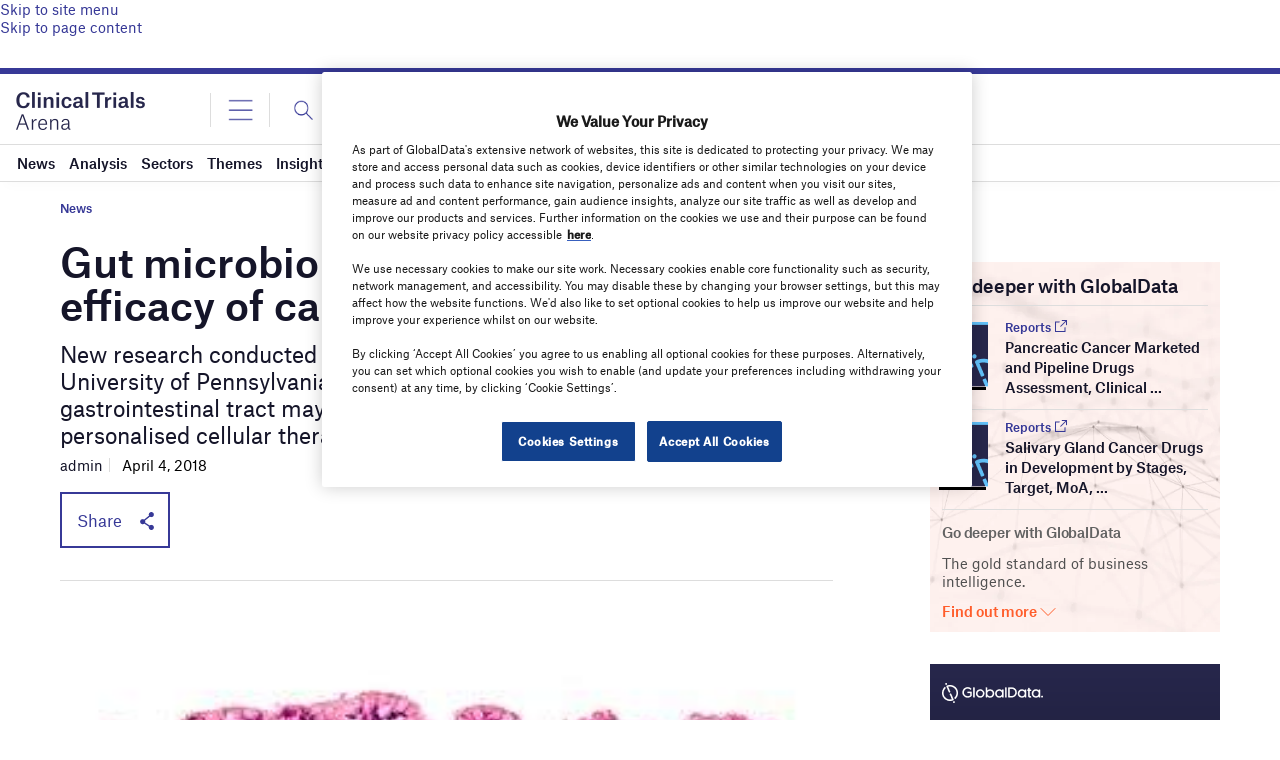

--- FILE ---
content_type: text/html; charset=utf-8
request_url: https://www.google.com/recaptcha/api2/anchor?ar=1&k=6LcqBjQUAAAAAOm0OoVcGhdeuwRaYeG44rfzGqtv&co=aHR0cHM6Ly93d3cuY2xpbmljYWx0cmlhbHNhcmVuYS5jb206NDQz&hl=en&v=N67nZn4AqZkNcbeMu4prBgzg&size=normal&anchor-ms=20000&execute-ms=30000&cb=zaa55rvkfena
body_size: 49569
content:
<!DOCTYPE HTML><html dir="ltr" lang="en"><head><meta http-equiv="Content-Type" content="text/html; charset=UTF-8">
<meta http-equiv="X-UA-Compatible" content="IE=edge">
<title>reCAPTCHA</title>
<style type="text/css">
/* cyrillic-ext */
@font-face {
  font-family: 'Roboto';
  font-style: normal;
  font-weight: 400;
  font-stretch: 100%;
  src: url(//fonts.gstatic.com/s/roboto/v48/KFO7CnqEu92Fr1ME7kSn66aGLdTylUAMa3GUBHMdazTgWw.woff2) format('woff2');
  unicode-range: U+0460-052F, U+1C80-1C8A, U+20B4, U+2DE0-2DFF, U+A640-A69F, U+FE2E-FE2F;
}
/* cyrillic */
@font-face {
  font-family: 'Roboto';
  font-style: normal;
  font-weight: 400;
  font-stretch: 100%;
  src: url(//fonts.gstatic.com/s/roboto/v48/KFO7CnqEu92Fr1ME7kSn66aGLdTylUAMa3iUBHMdazTgWw.woff2) format('woff2');
  unicode-range: U+0301, U+0400-045F, U+0490-0491, U+04B0-04B1, U+2116;
}
/* greek-ext */
@font-face {
  font-family: 'Roboto';
  font-style: normal;
  font-weight: 400;
  font-stretch: 100%;
  src: url(//fonts.gstatic.com/s/roboto/v48/KFO7CnqEu92Fr1ME7kSn66aGLdTylUAMa3CUBHMdazTgWw.woff2) format('woff2');
  unicode-range: U+1F00-1FFF;
}
/* greek */
@font-face {
  font-family: 'Roboto';
  font-style: normal;
  font-weight: 400;
  font-stretch: 100%;
  src: url(//fonts.gstatic.com/s/roboto/v48/KFO7CnqEu92Fr1ME7kSn66aGLdTylUAMa3-UBHMdazTgWw.woff2) format('woff2');
  unicode-range: U+0370-0377, U+037A-037F, U+0384-038A, U+038C, U+038E-03A1, U+03A3-03FF;
}
/* math */
@font-face {
  font-family: 'Roboto';
  font-style: normal;
  font-weight: 400;
  font-stretch: 100%;
  src: url(//fonts.gstatic.com/s/roboto/v48/KFO7CnqEu92Fr1ME7kSn66aGLdTylUAMawCUBHMdazTgWw.woff2) format('woff2');
  unicode-range: U+0302-0303, U+0305, U+0307-0308, U+0310, U+0312, U+0315, U+031A, U+0326-0327, U+032C, U+032F-0330, U+0332-0333, U+0338, U+033A, U+0346, U+034D, U+0391-03A1, U+03A3-03A9, U+03B1-03C9, U+03D1, U+03D5-03D6, U+03F0-03F1, U+03F4-03F5, U+2016-2017, U+2034-2038, U+203C, U+2040, U+2043, U+2047, U+2050, U+2057, U+205F, U+2070-2071, U+2074-208E, U+2090-209C, U+20D0-20DC, U+20E1, U+20E5-20EF, U+2100-2112, U+2114-2115, U+2117-2121, U+2123-214F, U+2190, U+2192, U+2194-21AE, U+21B0-21E5, U+21F1-21F2, U+21F4-2211, U+2213-2214, U+2216-22FF, U+2308-230B, U+2310, U+2319, U+231C-2321, U+2336-237A, U+237C, U+2395, U+239B-23B7, U+23D0, U+23DC-23E1, U+2474-2475, U+25AF, U+25B3, U+25B7, U+25BD, U+25C1, U+25CA, U+25CC, U+25FB, U+266D-266F, U+27C0-27FF, U+2900-2AFF, U+2B0E-2B11, U+2B30-2B4C, U+2BFE, U+3030, U+FF5B, U+FF5D, U+1D400-1D7FF, U+1EE00-1EEFF;
}
/* symbols */
@font-face {
  font-family: 'Roboto';
  font-style: normal;
  font-weight: 400;
  font-stretch: 100%;
  src: url(//fonts.gstatic.com/s/roboto/v48/KFO7CnqEu92Fr1ME7kSn66aGLdTylUAMaxKUBHMdazTgWw.woff2) format('woff2');
  unicode-range: U+0001-000C, U+000E-001F, U+007F-009F, U+20DD-20E0, U+20E2-20E4, U+2150-218F, U+2190, U+2192, U+2194-2199, U+21AF, U+21E6-21F0, U+21F3, U+2218-2219, U+2299, U+22C4-22C6, U+2300-243F, U+2440-244A, U+2460-24FF, U+25A0-27BF, U+2800-28FF, U+2921-2922, U+2981, U+29BF, U+29EB, U+2B00-2BFF, U+4DC0-4DFF, U+FFF9-FFFB, U+10140-1018E, U+10190-1019C, U+101A0, U+101D0-101FD, U+102E0-102FB, U+10E60-10E7E, U+1D2C0-1D2D3, U+1D2E0-1D37F, U+1F000-1F0FF, U+1F100-1F1AD, U+1F1E6-1F1FF, U+1F30D-1F30F, U+1F315, U+1F31C, U+1F31E, U+1F320-1F32C, U+1F336, U+1F378, U+1F37D, U+1F382, U+1F393-1F39F, U+1F3A7-1F3A8, U+1F3AC-1F3AF, U+1F3C2, U+1F3C4-1F3C6, U+1F3CA-1F3CE, U+1F3D4-1F3E0, U+1F3ED, U+1F3F1-1F3F3, U+1F3F5-1F3F7, U+1F408, U+1F415, U+1F41F, U+1F426, U+1F43F, U+1F441-1F442, U+1F444, U+1F446-1F449, U+1F44C-1F44E, U+1F453, U+1F46A, U+1F47D, U+1F4A3, U+1F4B0, U+1F4B3, U+1F4B9, U+1F4BB, U+1F4BF, U+1F4C8-1F4CB, U+1F4D6, U+1F4DA, U+1F4DF, U+1F4E3-1F4E6, U+1F4EA-1F4ED, U+1F4F7, U+1F4F9-1F4FB, U+1F4FD-1F4FE, U+1F503, U+1F507-1F50B, U+1F50D, U+1F512-1F513, U+1F53E-1F54A, U+1F54F-1F5FA, U+1F610, U+1F650-1F67F, U+1F687, U+1F68D, U+1F691, U+1F694, U+1F698, U+1F6AD, U+1F6B2, U+1F6B9-1F6BA, U+1F6BC, U+1F6C6-1F6CF, U+1F6D3-1F6D7, U+1F6E0-1F6EA, U+1F6F0-1F6F3, U+1F6F7-1F6FC, U+1F700-1F7FF, U+1F800-1F80B, U+1F810-1F847, U+1F850-1F859, U+1F860-1F887, U+1F890-1F8AD, U+1F8B0-1F8BB, U+1F8C0-1F8C1, U+1F900-1F90B, U+1F93B, U+1F946, U+1F984, U+1F996, U+1F9E9, U+1FA00-1FA6F, U+1FA70-1FA7C, U+1FA80-1FA89, U+1FA8F-1FAC6, U+1FACE-1FADC, U+1FADF-1FAE9, U+1FAF0-1FAF8, U+1FB00-1FBFF;
}
/* vietnamese */
@font-face {
  font-family: 'Roboto';
  font-style: normal;
  font-weight: 400;
  font-stretch: 100%;
  src: url(//fonts.gstatic.com/s/roboto/v48/KFO7CnqEu92Fr1ME7kSn66aGLdTylUAMa3OUBHMdazTgWw.woff2) format('woff2');
  unicode-range: U+0102-0103, U+0110-0111, U+0128-0129, U+0168-0169, U+01A0-01A1, U+01AF-01B0, U+0300-0301, U+0303-0304, U+0308-0309, U+0323, U+0329, U+1EA0-1EF9, U+20AB;
}
/* latin-ext */
@font-face {
  font-family: 'Roboto';
  font-style: normal;
  font-weight: 400;
  font-stretch: 100%;
  src: url(//fonts.gstatic.com/s/roboto/v48/KFO7CnqEu92Fr1ME7kSn66aGLdTylUAMa3KUBHMdazTgWw.woff2) format('woff2');
  unicode-range: U+0100-02BA, U+02BD-02C5, U+02C7-02CC, U+02CE-02D7, U+02DD-02FF, U+0304, U+0308, U+0329, U+1D00-1DBF, U+1E00-1E9F, U+1EF2-1EFF, U+2020, U+20A0-20AB, U+20AD-20C0, U+2113, U+2C60-2C7F, U+A720-A7FF;
}
/* latin */
@font-face {
  font-family: 'Roboto';
  font-style: normal;
  font-weight: 400;
  font-stretch: 100%;
  src: url(//fonts.gstatic.com/s/roboto/v48/KFO7CnqEu92Fr1ME7kSn66aGLdTylUAMa3yUBHMdazQ.woff2) format('woff2');
  unicode-range: U+0000-00FF, U+0131, U+0152-0153, U+02BB-02BC, U+02C6, U+02DA, U+02DC, U+0304, U+0308, U+0329, U+2000-206F, U+20AC, U+2122, U+2191, U+2193, U+2212, U+2215, U+FEFF, U+FFFD;
}
/* cyrillic-ext */
@font-face {
  font-family: 'Roboto';
  font-style: normal;
  font-weight: 500;
  font-stretch: 100%;
  src: url(//fonts.gstatic.com/s/roboto/v48/KFO7CnqEu92Fr1ME7kSn66aGLdTylUAMa3GUBHMdazTgWw.woff2) format('woff2');
  unicode-range: U+0460-052F, U+1C80-1C8A, U+20B4, U+2DE0-2DFF, U+A640-A69F, U+FE2E-FE2F;
}
/* cyrillic */
@font-face {
  font-family: 'Roboto';
  font-style: normal;
  font-weight: 500;
  font-stretch: 100%;
  src: url(//fonts.gstatic.com/s/roboto/v48/KFO7CnqEu92Fr1ME7kSn66aGLdTylUAMa3iUBHMdazTgWw.woff2) format('woff2');
  unicode-range: U+0301, U+0400-045F, U+0490-0491, U+04B0-04B1, U+2116;
}
/* greek-ext */
@font-face {
  font-family: 'Roboto';
  font-style: normal;
  font-weight: 500;
  font-stretch: 100%;
  src: url(//fonts.gstatic.com/s/roboto/v48/KFO7CnqEu92Fr1ME7kSn66aGLdTylUAMa3CUBHMdazTgWw.woff2) format('woff2');
  unicode-range: U+1F00-1FFF;
}
/* greek */
@font-face {
  font-family: 'Roboto';
  font-style: normal;
  font-weight: 500;
  font-stretch: 100%;
  src: url(//fonts.gstatic.com/s/roboto/v48/KFO7CnqEu92Fr1ME7kSn66aGLdTylUAMa3-UBHMdazTgWw.woff2) format('woff2');
  unicode-range: U+0370-0377, U+037A-037F, U+0384-038A, U+038C, U+038E-03A1, U+03A3-03FF;
}
/* math */
@font-face {
  font-family: 'Roboto';
  font-style: normal;
  font-weight: 500;
  font-stretch: 100%;
  src: url(//fonts.gstatic.com/s/roboto/v48/KFO7CnqEu92Fr1ME7kSn66aGLdTylUAMawCUBHMdazTgWw.woff2) format('woff2');
  unicode-range: U+0302-0303, U+0305, U+0307-0308, U+0310, U+0312, U+0315, U+031A, U+0326-0327, U+032C, U+032F-0330, U+0332-0333, U+0338, U+033A, U+0346, U+034D, U+0391-03A1, U+03A3-03A9, U+03B1-03C9, U+03D1, U+03D5-03D6, U+03F0-03F1, U+03F4-03F5, U+2016-2017, U+2034-2038, U+203C, U+2040, U+2043, U+2047, U+2050, U+2057, U+205F, U+2070-2071, U+2074-208E, U+2090-209C, U+20D0-20DC, U+20E1, U+20E5-20EF, U+2100-2112, U+2114-2115, U+2117-2121, U+2123-214F, U+2190, U+2192, U+2194-21AE, U+21B0-21E5, U+21F1-21F2, U+21F4-2211, U+2213-2214, U+2216-22FF, U+2308-230B, U+2310, U+2319, U+231C-2321, U+2336-237A, U+237C, U+2395, U+239B-23B7, U+23D0, U+23DC-23E1, U+2474-2475, U+25AF, U+25B3, U+25B7, U+25BD, U+25C1, U+25CA, U+25CC, U+25FB, U+266D-266F, U+27C0-27FF, U+2900-2AFF, U+2B0E-2B11, U+2B30-2B4C, U+2BFE, U+3030, U+FF5B, U+FF5D, U+1D400-1D7FF, U+1EE00-1EEFF;
}
/* symbols */
@font-face {
  font-family: 'Roboto';
  font-style: normal;
  font-weight: 500;
  font-stretch: 100%;
  src: url(//fonts.gstatic.com/s/roboto/v48/KFO7CnqEu92Fr1ME7kSn66aGLdTylUAMaxKUBHMdazTgWw.woff2) format('woff2');
  unicode-range: U+0001-000C, U+000E-001F, U+007F-009F, U+20DD-20E0, U+20E2-20E4, U+2150-218F, U+2190, U+2192, U+2194-2199, U+21AF, U+21E6-21F0, U+21F3, U+2218-2219, U+2299, U+22C4-22C6, U+2300-243F, U+2440-244A, U+2460-24FF, U+25A0-27BF, U+2800-28FF, U+2921-2922, U+2981, U+29BF, U+29EB, U+2B00-2BFF, U+4DC0-4DFF, U+FFF9-FFFB, U+10140-1018E, U+10190-1019C, U+101A0, U+101D0-101FD, U+102E0-102FB, U+10E60-10E7E, U+1D2C0-1D2D3, U+1D2E0-1D37F, U+1F000-1F0FF, U+1F100-1F1AD, U+1F1E6-1F1FF, U+1F30D-1F30F, U+1F315, U+1F31C, U+1F31E, U+1F320-1F32C, U+1F336, U+1F378, U+1F37D, U+1F382, U+1F393-1F39F, U+1F3A7-1F3A8, U+1F3AC-1F3AF, U+1F3C2, U+1F3C4-1F3C6, U+1F3CA-1F3CE, U+1F3D4-1F3E0, U+1F3ED, U+1F3F1-1F3F3, U+1F3F5-1F3F7, U+1F408, U+1F415, U+1F41F, U+1F426, U+1F43F, U+1F441-1F442, U+1F444, U+1F446-1F449, U+1F44C-1F44E, U+1F453, U+1F46A, U+1F47D, U+1F4A3, U+1F4B0, U+1F4B3, U+1F4B9, U+1F4BB, U+1F4BF, U+1F4C8-1F4CB, U+1F4D6, U+1F4DA, U+1F4DF, U+1F4E3-1F4E6, U+1F4EA-1F4ED, U+1F4F7, U+1F4F9-1F4FB, U+1F4FD-1F4FE, U+1F503, U+1F507-1F50B, U+1F50D, U+1F512-1F513, U+1F53E-1F54A, U+1F54F-1F5FA, U+1F610, U+1F650-1F67F, U+1F687, U+1F68D, U+1F691, U+1F694, U+1F698, U+1F6AD, U+1F6B2, U+1F6B9-1F6BA, U+1F6BC, U+1F6C6-1F6CF, U+1F6D3-1F6D7, U+1F6E0-1F6EA, U+1F6F0-1F6F3, U+1F6F7-1F6FC, U+1F700-1F7FF, U+1F800-1F80B, U+1F810-1F847, U+1F850-1F859, U+1F860-1F887, U+1F890-1F8AD, U+1F8B0-1F8BB, U+1F8C0-1F8C1, U+1F900-1F90B, U+1F93B, U+1F946, U+1F984, U+1F996, U+1F9E9, U+1FA00-1FA6F, U+1FA70-1FA7C, U+1FA80-1FA89, U+1FA8F-1FAC6, U+1FACE-1FADC, U+1FADF-1FAE9, U+1FAF0-1FAF8, U+1FB00-1FBFF;
}
/* vietnamese */
@font-face {
  font-family: 'Roboto';
  font-style: normal;
  font-weight: 500;
  font-stretch: 100%;
  src: url(//fonts.gstatic.com/s/roboto/v48/KFO7CnqEu92Fr1ME7kSn66aGLdTylUAMa3OUBHMdazTgWw.woff2) format('woff2');
  unicode-range: U+0102-0103, U+0110-0111, U+0128-0129, U+0168-0169, U+01A0-01A1, U+01AF-01B0, U+0300-0301, U+0303-0304, U+0308-0309, U+0323, U+0329, U+1EA0-1EF9, U+20AB;
}
/* latin-ext */
@font-face {
  font-family: 'Roboto';
  font-style: normal;
  font-weight: 500;
  font-stretch: 100%;
  src: url(//fonts.gstatic.com/s/roboto/v48/KFO7CnqEu92Fr1ME7kSn66aGLdTylUAMa3KUBHMdazTgWw.woff2) format('woff2');
  unicode-range: U+0100-02BA, U+02BD-02C5, U+02C7-02CC, U+02CE-02D7, U+02DD-02FF, U+0304, U+0308, U+0329, U+1D00-1DBF, U+1E00-1E9F, U+1EF2-1EFF, U+2020, U+20A0-20AB, U+20AD-20C0, U+2113, U+2C60-2C7F, U+A720-A7FF;
}
/* latin */
@font-face {
  font-family: 'Roboto';
  font-style: normal;
  font-weight: 500;
  font-stretch: 100%;
  src: url(//fonts.gstatic.com/s/roboto/v48/KFO7CnqEu92Fr1ME7kSn66aGLdTylUAMa3yUBHMdazQ.woff2) format('woff2');
  unicode-range: U+0000-00FF, U+0131, U+0152-0153, U+02BB-02BC, U+02C6, U+02DA, U+02DC, U+0304, U+0308, U+0329, U+2000-206F, U+20AC, U+2122, U+2191, U+2193, U+2212, U+2215, U+FEFF, U+FFFD;
}
/* cyrillic-ext */
@font-face {
  font-family: 'Roboto';
  font-style: normal;
  font-weight: 900;
  font-stretch: 100%;
  src: url(//fonts.gstatic.com/s/roboto/v48/KFO7CnqEu92Fr1ME7kSn66aGLdTylUAMa3GUBHMdazTgWw.woff2) format('woff2');
  unicode-range: U+0460-052F, U+1C80-1C8A, U+20B4, U+2DE0-2DFF, U+A640-A69F, U+FE2E-FE2F;
}
/* cyrillic */
@font-face {
  font-family: 'Roboto';
  font-style: normal;
  font-weight: 900;
  font-stretch: 100%;
  src: url(//fonts.gstatic.com/s/roboto/v48/KFO7CnqEu92Fr1ME7kSn66aGLdTylUAMa3iUBHMdazTgWw.woff2) format('woff2');
  unicode-range: U+0301, U+0400-045F, U+0490-0491, U+04B0-04B1, U+2116;
}
/* greek-ext */
@font-face {
  font-family: 'Roboto';
  font-style: normal;
  font-weight: 900;
  font-stretch: 100%;
  src: url(//fonts.gstatic.com/s/roboto/v48/KFO7CnqEu92Fr1ME7kSn66aGLdTylUAMa3CUBHMdazTgWw.woff2) format('woff2');
  unicode-range: U+1F00-1FFF;
}
/* greek */
@font-face {
  font-family: 'Roboto';
  font-style: normal;
  font-weight: 900;
  font-stretch: 100%;
  src: url(//fonts.gstatic.com/s/roboto/v48/KFO7CnqEu92Fr1ME7kSn66aGLdTylUAMa3-UBHMdazTgWw.woff2) format('woff2');
  unicode-range: U+0370-0377, U+037A-037F, U+0384-038A, U+038C, U+038E-03A1, U+03A3-03FF;
}
/* math */
@font-face {
  font-family: 'Roboto';
  font-style: normal;
  font-weight: 900;
  font-stretch: 100%;
  src: url(//fonts.gstatic.com/s/roboto/v48/KFO7CnqEu92Fr1ME7kSn66aGLdTylUAMawCUBHMdazTgWw.woff2) format('woff2');
  unicode-range: U+0302-0303, U+0305, U+0307-0308, U+0310, U+0312, U+0315, U+031A, U+0326-0327, U+032C, U+032F-0330, U+0332-0333, U+0338, U+033A, U+0346, U+034D, U+0391-03A1, U+03A3-03A9, U+03B1-03C9, U+03D1, U+03D5-03D6, U+03F0-03F1, U+03F4-03F5, U+2016-2017, U+2034-2038, U+203C, U+2040, U+2043, U+2047, U+2050, U+2057, U+205F, U+2070-2071, U+2074-208E, U+2090-209C, U+20D0-20DC, U+20E1, U+20E5-20EF, U+2100-2112, U+2114-2115, U+2117-2121, U+2123-214F, U+2190, U+2192, U+2194-21AE, U+21B0-21E5, U+21F1-21F2, U+21F4-2211, U+2213-2214, U+2216-22FF, U+2308-230B, U+2310, U+2319, U+231C-2321, U+2336-237A, U+237C, U+2395, U+239B-23B7, U+23D0, U+23DC-23E1, U+2474-2475, U+25AF, U+25B3, U+25B7, U+25BD, U+25C1, U+25CA, U+25CC, U+25FB, U+266D-266F, U+27C0-27FF, U+2900-2AFF, U+2B0E-2B11, U+2B30-2B4C, U+2BFE, U+3030, U+FF5B, U+FF5D, U+1D400-1D7FF, U+1EE00-1EEFF;
}
/* symbols */
@font-face {
  font-family: 'Roboto';
  font-style: normal;
  font-weight: 900;
  font-stretch: 100%;
  src: url(//fonts.gstatic.com/s/roboto/v48/KFO7CnqEu92Fr1ME7kSn66aGLdTylUAMaxKUBHMdazTgWw.woff2) format('woff2');
  unicode-range: U+0001-000C, U+000E-001F, U+007F-009F, U+20DD-20E0, U+20E2-20E4, U+2150-218F, U+2190, U+2192, U+2194-2199, U+21AF, U+21E6-21F0, U+21F3, U+2218-2219, U+2299, U+22C4-22C6, U+2300-243F, U+2440-244A, U+2460-24FF, U+25A0-27BF, U+2800-28FF, U+2921-2922, U+2981, U+29BF, U+29EB, U+2B00-2BFF, U+4DC0-4DFF, U+FFF9-FFFB, U+10140-1018E, U+10190-1019C, U+101A0, U+101D0-101FD, U+102E0-102FB, U+10E60-10E7E, U+1D2C0-1D2D3, U+1D2E0-1D37F, U+1F000-1F0FF, U+1F100-1F1AD, U+1F1E6-1F1FF, U+1F30D-1F30F, U+1F315, U+1F31C, U+1F31E, U+1F320-1F32C, U+1F336, U+1F378, U+1F37D, U+1F382, U+1F393-1F39F, U+1F3A7-1F3A8, U+1F3AC-1F3AF, U+1F3C2, U+1F3C4-1F3C6, U+1F3CA-1F3CE, U+1F3D4-1F3E0, U+1F3ED, U+1F3F1-1F3F3, U+1F3F5-1F3F7, U+1F408, U+1F415, U+1F41F, U+1F426, U+1F43F, U+1F441-1F442, U+1F444, U+1F446-1F449, U+1F44C-1F44E, U+1F453, U+1F46A, U+1F47D, U+1F4A3, U+1F4B0, U+1F4B3, U+1F4B9, U+1F4BB, U+1F4BF, U+1F4C8-1F4CB, U+1F4D6, U+1F4DA, U+1F4DF, U+1F4E3-1F4E6, U+1F4EA-1F4ED, U+1F4F7, U+1F4F9-1F4FB, U+1F4FD-1F4FE, U+1F503, U+1F507-1F50B, U+1F50D, U+1F512-1F513, U+1F53E-1F54A, U+1F54F-1F5FA, U+1F610, U+1F650-1F67F, U+1F687, U+1F68D, U+1F691, U+1F694, U+1F698, U+1F6AD, U+1F6B2, U+1F6B9-1F6BA, U+1F6BC, U+1F6C6-1F6CF, U+1F6D3-1F6D7, U+1F6E0-1F6EA, U+1F6F0-1F6F3, U+1F6F7-1F6FC, U+1F700-1F7FF, U+1F800-1F80B, U+1F810-1F847, U+1F850-1F859, U+1F860-1F887, U+1F890-1F8AD, U+1F8B0-1F8BB, U+1F8C0-1F8C1, U+1F900-1F90B, U+1F93B, U+1F946, U+1F984, U+1F996, U+1F9E9, U+1FA00-1FA6F, U+1FA70-1FA7C, U+1FA80-1FA89, U+1FA8F-1FAC6, U+1FACE-1FADC, U+1FADF-1FAE9, U+1FAF0-1FAF8, U+1FB00-1FBFF;
}
/* vietnamese */
@font-face {
  font-family: 'Roboto';
  font-style: normal;
  font-weight: 900;
  font-stretch: 100%;
  src: url(//fonts.gstatic.com/s/roboto/v48/KFO7CnqEu92Fr1ME7kSn66aGLdTylUAMa3OUBHMdazTgWw.woff2) format('woff2');
  unicode-range: U+0102-0103, U+0110-0111, U+0128-0129, U+0168-0169, U+01A0-01A1, U+01AF-01B0, U+0300-0301, U+0303-0304, U+0308-0309, U+0323, U+0329, U+1EA0-1EF9, U+20AB;
}
/* latin-ext */
@font-face {
  font-family: 'Roboto';
  font-style: normal;
  font-weight: 900;
  font-stretch: 100%;
  src: url(//fonts.gstatic.com/s/roboto/v48/KFO7CnqEu92Fr1ME7kSn66aGLdTylUAMa3KUBHMdazTgWw.woff2) format('woff2');
  unicode-range: U+0100-02BA, U+02BD-02C5, U+02C7-02CC, U+02CE-02D7, U+02DD-02FF, U+0304, U+0308, U+0329, U+1D00-1DBF, U+1E00-1E9F, U+1EF2-1EFF, U+2020, U+20A0-20AB, U+20AD-20C0, U+2113, U+2C60-2C7F, U+A720-A7FF;
}
/* latin */
@font-face {
  font-family: 'Roboto';
  font-style: normal;
  font-weight: 900;
  font-stretch: 100%;
  src: url(//fonts.gstatic.com/s/roboto/v48/KFO7CnqEu92Fr1ME7kSn66aGLdTylUAMa3yUBHMdazQ.woff2) format('woff2');
  unicode-range: U+0000-00FF, U+0131, U+0152-0153, U+02BB-02BC, U+02C6, U+02DA, U+02DC, U+0304, U+0308, U+0329, U+2000-206F, U+20AC, U+2122, U+2191, U+2193, U+2212, U+2215, U+FEFF, U+FFFD;
}

</style>
<link rel="stylesheet" type="text/css" href="https://www.gstatic.com/recaptcha/releases/N67nZn4AqZkNcbeMu4prBgzg/styles__ltr.css">
<script nonce="7IpUjUu4i9hyNyMWhFivtg" type="text/javascript">window['__recaptcha_api'] = 'https://www.google.com/recaptcha/api2/';</script>
<script type="text/javascript" src="https://www.gstatic.com/recaptcha/releases/N67nZn4AqZkNcbeMu4prBgzg/recaptcha__en.js" nonce="7IpUjUu4i9hyNyMWhFivtg">
      
    </script></head>
<body><div id="rc-anchor-alert" class="rc-anchor-alert"></div>
<input type="hidden" id="recaptcha-token" value="[base64]">
<script type="text/javascript" nonce="7IpUjUu4i9hyNyMWhFivtg">
      recaptcha.anchor.Main.init("[\x22ainput\x22,[\x22bgdata\x22,\x22\x22,\[base64]/[base64]/MjU1Ong/[base64]/[base64]/[base64]/[base64]/[base64]/[base64]/[base64]/[base64]/[base64]/[base64]/[base64]/[base64]/[base64]/[base64]/[base64]\\u003d\x22,\[base64]\\u003d\x22,\[base64]/DkxTCrxtPFcOdB8KuWlvDoBnDkBgsAsKuwrXCksKdw4YLZMOUP8ORwrXCvcKkNkXDksOtwqQ7wrRsw4DCvMOVR1LCh8KEM8Oow4LCpMKDwroEwp4WGSXDvsKgZVjCthfCsUYNfFh8TsOOw7XCpGtZKFvDnMKMEcOaBsOlCDY9YVo9BQ/CkGTDhsK0w4zCjcKowrV7w7XDqhvCuQ/Cmh/Cs8OCw6fCqMOiwrE8wpc+KzFRcFpuw7DDmU/DnTzCkyrCh8KNIi5FZkpnwr8rwrVabMKSw4ZwW0DCkcKxw4PClsKCYcO8ecKaw6HCmsKAwoXDgwHCqcOPw57DnsKwG2Y7wqrCtsO9wpDDjDRow5LDp8KFw5DCrDMQw606IsK3XxrCssKnw5Ebb8O7LWPDsm90FXhpaMK7w5pcIy3DmXbCkwJUIF1XYSrDiMOMwoLCoX/Cgh0yZTt/wrwsHEgtwqPCkcK1wrlIw75Fw6rDmsKYwpE4w4sRwqDDkxvCuRTCnsKIwo3DtCHCnm7DjsOFwpMcwqtZwpF9HMOUwp3DnQUUVcKkw54AfcOaAsO1YsKfYhF/D8KDFMONWUM6RlRZw5xkw7zDjGg3ZsK1G0wzwpZuNlbCtQfDpsOTwpwywrDCl8KGwp/Ds0fDplo1wrwDf8O9w6Zlw6fDlMO7F8KVw7XChQYaw78fDsKSw6ERTGAdw5/[base64]/DgVzDnMOZwoE3I8OhVmZzJTNkw4DDjWPCnMOuZsO6wpYHw69Ew7dIbn/CmElKCHZQc2/CgyXDj8Oqwr4rwrjCiMOQT8K5w5w0w57DslzClijDphNffVhnA8OUGUEtwoHCmWlCacOiw7x6bGjDlkdjw6Aow6RRPSrDlTcHw53Di8K0wo1ETsKxw6oiXhbDowgABnBSwpzCnMKOUCI8w7fDjsKewrDCicOdO8Ktw4vDkcO2w6N/wr3CucKuw6w6wqzCnsODw5jChz9pw6HClifCmsKwDm3CmDnDry7CowRALsKdGw/DnRVdw4o2w7dLwr3DnlINwq51woPDv8Knw5luwpLDrcKZPhVGBsKoesKcNMKmwqPCs2zDpDbCgSk5wqbCrBzDmmg+QcOPw4jCi8KTw5bCr8KEw67Cg8O/RsK5w7rDlVjDpB/[base64]/DlMOdY3ojTyjDosKTH1rCryLCisK9SMObR0sWwoFYesKZwrHCqxt6PcOiG8KNbW/Ct8Odw4krw6fDhSTDvMKuwphEcgQTwpDCtcKswr8yw54yGsKKUBVwwpDCnMKfMl7CrBHCuQd7RsOMw4RCDMOjRk9Ww5LDgFxvS8KyC8OrwrfDhsOrHMKzwqzDnW3CosOAEGQGdksNVHbCgxjDqMKZQsKGCsOoRWHDsXswTTc/[base64]/[base64]/CvsKiwooOCsKowpPCnsKVD0TDkMKVYBJLw5JnAl3Cn8OSD8O/wqDDkcKSw7/[base64]/K8K8wpQcQGPCm2fCncOkUcO/MFjDgFczO35wwpUpwrXCiMK5w6FOVMOTwrN2w4fCsSBwwqPDhgDDksOVICNLw714EGUTw7LCl3zDjMKOOMOMdyIpcMOBw7nCtTzCr8K8X8KjwrTCsnXDoHZ7ccKnBErDkcKOw50Qwq/DqnzDiVF8w5V3LSzDrMK/[base64]/ChhdHdFLCqsKLLWDDi2DDvMKmwq3Dg8Ogw7opZBPCo0zDp3I3wqJkT8KgTcKmXUPDq8KCwodZw7VuZxbCpk/CmcO/HRszQidjNQ7Cg8KBwql6wonDscKyw58LHTpwOm0dbMOeIMOBw41EdMKKw6MmwplLw6XDjx/DugnCrsKNRGF9w5zCrzQIw4HDkMKFw7Ehw69cHsKwwokBM8Kww680w5XCmcOMZ8Kcw6XDlcOXFMKnFcO4CcOLPzfCrzfDmzl8w47CszV+LCLCosOUDsK1w481wqgCK8O5wqXDjsOlQkfCjQFDw5/DizDDklUmwpFKw5vCugw5dRllw5TDs2sSw4HDlsK3woEKwr0/wpPChcOpZncMBBPCmGlOZMKEFcOGVgnCi8Ovc0dzw47Dn8ORw5TCoXrDn8KeRF4Tw5BWwp3CvWrDvcO8w5vChcKEwofDpsOxwpNMaMOQIE56woUxQXxjw7JkwqnDosOqw5tpL8KUIMOYUsKYIhTCk2/CjTUbw6TCjsOqfjE2ZXTDo3hjEU3Ct8ObY3XDnnrDqG/CvCkbwp9PKRHDi8OqRcKmw5/Ct8Kpw6jCu0wgMsKvRjjDisKaw7XCiCfCvQHCjMO0VMOIVMKlw5R6wqbCkD07HXpXw4l9wo5ICHU6W354w6o6w5FNwpfDtWkGGVbCpMK0w6lzw48dw6zCvMKbwpHDpsKyZcO/[base64]/CkV7CoE/[base64]/WiUFwqVJflA6bcO3VWkLwrPDqy1rwqFsS8OVIiM1CcO7w7rDgsOww4jDvsOdLMO4wokCTcK3w7rDlMOIwp7Ds2kOUxrDgUsPwpPCkEXDix4vwoQMLMOlwqPDusKdw5XCl8O8U37DjAQaw6rDv8OLcsOpw7k/w5/DrW7DgSnDrE3CrGAYDMO0UFjDnhdZwonCnSEQw61qw6M4bBnDksOFUcK4S8KcC8OfXMKVRMOkchZrN8KGV8OOT2BPw7jCnAbCi3LCpRLCi03DvGhaw7g2EsOJUXMvwrnDoCI5OxnCqmczw7XDjWvDg8Oowr3Cm21Qw43Ciz1IwojCg8OqwqrDkMKEDHXCkMKQPhE/wqcPw7JcwrjCmh/[base64]/DmhLCkMOuclEtwpHCksKmF8OqYArCrMODw7rDksKZw4nDq0Zfw6F9QjJuw5hXfEc2JVHDoMOHAT7CgmfCmUvDpcOlGnnCsMO9KDrDgCzCiVFff8Ovwq/CnTPDoFRmQkbDpkPCqMKgwodnWXs2csKSbsK3wovDpcO6L1XCmQHDu8OBasOGwpzDisOEZjXDuCfDmQZywr7DtsOEJsOoLDBlIEXCp8KEZ8KBEcOHUG/[base64]/[base64]/DuAtQwrXCtsOxw6cMKg1tX8OmXQ7ClFQDwp4Aw4PCvSLCplzDp8O2w5s1w67DiDHCtcOOw5TDnCHCmMKeKcOXwpIpeS3DssKtbzJ1wrtvw67Dn8Ksw6nDmcKrYcKGw4MCUAbDr8KjCsKKZMKsRsOVworCsRDCp8Klw4PCiFFBFkMDw71VaT/Cj8KqP1ZrGCBcw4Fxw4vCvMONBhjCmcOKMmXDmcOZw5LDmX7CqcKyT8KgVcKwwrVpwqctw7fDlhvCvFPChcOZw6BDdGxvFcKnwqnDsnPDlcKkUi3Dk3tgwrDCn8OJwpQWwo3CpsOQwqfDjhLDjFcpUGTCrDoiCMKBa8OTw6AOfsKAU8OOFmY/w7/[base64]/Ds0rDksK+wqfCgyl5wq1IKMKZwoHDuXbCjMOBd8OZw63DuD8NRU3DkMOCwoTDk1EoI1HDssOSSMK/w7R8wqnDpMK1VWjCh3vDnjzCpMKvw6HDhl1vVsO3MsOsIcKqwo5VwoTCoBDDpcO8w6gkB8KnbMKDbsKVccKyw7tFw6Z1wqZtQsOfwqfDrcKpw4xPwqbDmcO7w6VdwrkAwro7w6LCnF1Uw6JFw6HCqsKzwovCoBbCiRnCrwLDvz/DtsKOwqXDpcKKwphmEiA2JXxualbCqxvDhcOew7fDu8KIY8KFw7FKFSvCim8kdXjDtXJYFcOjd8O1fCvCvH3CqBPClVDDrSHCjMOpUnZvw7vDgsOhAVrDtsKUTcOdw450wpDDhsKRwqDCq8OmwpjDjcOeE8OJCkXCtMKJEC84w4/Dug3ChcKNCcKywqp0woLCgcOJw6QEwo3Cs2wLHsKbw4Q3IwYiF0c9VWwUZcOSwoV1KwHDi23CmCcQOW3CvcOsw6cRF1Qzw5xaYUNQchBTw7glw40Qw5VZwrPDoCbCl0TCsRjDuDvCrVE/GSMGJGPDpx8hOcOMwp3CtlLCq8KdLcOzB8KDwpvDrcKSM8OPw6h2wpjCrS/Ch8KhIA4uU2IIwqglESY4w7EuwoBKAMKvOMOHwqEaERLCiQvCrGnCtsOcw60KdA4aw5LDqsKVL8KmJ8KXwr7Cm8KaUwpZKSrCj1fCiMK4YMOlQcKpKVHCrcKresONfcKvMsOIw6HDoA7Dp1QtacOZwobClwXDhjsewrXDjMO9w7XCqsKQNV/Cv8K6w7o5w5DCmcKMw4HDkG/CgcKXwpTDgCXCrMK5w5fDmnXDmsKbRz/[base64]/CrcKLw4LDvBPCqUh+w6PCu8KkwpF/w4/CqMOFU8O8UcKfw4rCmcOqFxIVU2DCu8OKeMOfwqxRfMOzNmvCpcO0QsKSBy7Dpm/ClMO3w7jCk07CjcKpMMO+w7fCgRYNTR/Dri9swrfDgsKGacOuZcKUOcKKw7vCpCfCr8OGw6TClMKNHTB/w5PCm8OkwpPCviIjR8OowrDCnxRcwqzDusKNw4LDpsOjw7bDicO+CMKBwqXCrHvCrk/DmgAHw6lZw5XClR8Aw4TDg8KFw53CtCZVHmhiKsObFsK8T8O0WcKzXjNLwqxEwo0zwpJJcU/DiTQfJsOLAcKNw4guwovDlcKqam7CqUtmw7cHwoPCsHl5wq9AwrcTFX3DskslP3tRw5PDkMOCGsKybHLDtcOBw4Y5w4rDgcONLMKpwq0kwqIXPU8NwolNSHPCrS/CmhzDiXHDoQbDolEgw5zCljnCp8OhwovDoQPCrcO4MVpRwqIsw5Y+wozCmcOuR3USwqw/wqxwSMK+Y8KzZcORV0lrcMOubi7DjcOOTMKiQx5CwpfDkcOyw4DDmMKtHWsbwoIcLEXDsUTDqsKIKMK1wq7DqBDDlcOWw41ew4cNw6Zmwp9Jw6LCpg94w54EU2NywqLDgcKzw6TClsKgwoLCg8Oaw54EdHkhTsOUwqsuaGFYNxZ6MVTDt8KGwqsXV8Ksw7sFNMK/WRrDjhXDqcKBw6bDoUQKwrzCjgtZR8KcwojDhAZ+EMOPZ2vDmcKQw7bDsMKZHsO/QMOswq/CvDHDsxRCHQLDqsK9KsKpwrbCoFfDtMK5w6tkw6/[base64]/DncO3wplBIiLDtMKbPk4kT1FhcsOBwo9QwoxaAghUw6dwwonCjMOxw7vDj8KBwoF2asOYw5Fxw4rCu8Ouw45DGsOGaDbCi8O7wo1/d8K9wq7ClcKHaMK/w6Arw4Zxwq4ywpHChcKswrk9wo7CmiLDm2QhwrPDr3nClktEWjPCkEfDp8Osw5fCuVnCisKMw6XChVfCg8O+a8OCwozCsMK2V0o9w5HDlMKWAk7DkSAqw7vDih8dwqENMVLDrSg+wqobFgfDmC/DjUXClnVKFGQUHMOHw5NhAsKUCjPDpsOFwrPDqMO1Q8O6dMKHwrfDo37DrcOCL0hbw6fDlhrDq8OIGcO2KsKVw6TDtsKcSMOIw43Cq8K5MsOOw6fCqMKjwoXCvcOqVTJ1w7zDvy7Dh8KRw7lcUcKMw4x7WMOyJ8OzMzHCqMOGQcOoIcOpwrRNRcKiwr7CgnFowo4/NB0HD8OIfT7CrncpQsKeYMK5w7DCvjHCmBHColcGw6XDqW8cwp3Dq39cF0TDo8O+w7l5w4VRZWTDkk5lw4jCuGAASz7DlcOnwqHDgBt/OsOZw4ckwoLCqMKfwrLCp8OJYMKpw6Urf8O6DsKfYsOnYHwwwpDDhsKCKMKhJBJ7BsKtAmjClMK8w5s5cGTDhl/[base64]/GC7DhMKTPhnCpFYTw5vCosKrLsKhwpDCnxxDw4TDg8KwPMOrFMOCwpAFIkrCnTMRNHZKwpjDrjMRIsODw4fDgDnCk8KFwoIJOTvCmlnCgcOnwr54IlpWwrljR2zCv0zCqMOdSXgWw5HDiEt/Y2xbR2QKGCLDo2Q+w5kxw7YeHMKyw7deSsOpZMKkwrJJw5gDVytIwr/Dkh1jwpZEWMOmw7MEwqvDpVbChR8MV8Oww7x8w6F/[base64]/[base64]/CqFtnNsOSwpLCuHRtSk/Cs2B2w4LChGRDw7XCgcOcYzMjexrDgifDlzdKYiF1woNbwpgGTcOdwpHDksOwXWs/w5hldhLDisOCwpsVw7wlwoDDny3CtMKoI0fCsBhzSMK/bg7DmQwSZcK1w49HPHtAdsOHw6ZAAsKJI8KnND5eK1zDscKmPsODZw7CpcO2AWvDjizCsWsfw77DvToUSMOIw57DhlgRXThpw5rCt8OXQAsuIsObHsKxw6XChHXDpsK5CMOKw4gGwpfCqsKdw4TCo1HCmkXDrcOTwpnCuBfDvzfCs8K2w45jw5Z/wp4Rd0h0wrrDmcKnw7Jvw67DtsKMXcOzwrJMGcKFwqQIIFzChn5+wqpbw5A4w7EnwpbCpsOXFkLCsDnDuR3CsjbDqMKEwonDiMO3RcOYWcObaEtAwphvw53DlELDn8OGAcKgw6dQw6/DuwJpEgPDiijCqyZhwrLDnRc9GijDncKvUA5hw7RMDcKtH3LCrBhRM8Ocw4lpw6XDp8K/eBXCk8KFw4NyAMOtf0zDhzA3wrJ5wodwJWsiwrTDvsOxw7w+GFp+Lz/Cr8KYNMKoXsOfw7tyOQEmwo0Dw5jCqFkww4DCssKibsO4AcKLLMKpR0PCvURfXzbDjMKwwqpkMMOKw4LDjcKTRV3ClizDicOrA8KJwo8XwrnCjsOwwoXDksK/ecOCw7XCnWUXTMOzwofCm8OwHELDlm8FRMOFH0BBw6LDqcOicnLDpS0nf8Kowqd7Ol52VhrDn8Kcw5JGXMOFD2XClQbDgMKRwpJ5wp9zwpzCunLCthINwrPCp8KTwpVtCcKSf8OAMw3CiMK0EFU7wrllZnZjS1LCq8K6wqUBSEtFN8KIw7HCl0/DvsOdw79xw7ttwobDr8KwK2k7BMOtCzLCjjHDncO2w45wLmPCnMKgVCvDhMKxw78pw4dYwql/DlTDnsOMCMKTdcO4VXdFw7DDiHB6IhXChQ9mLMKdUB9Swr/DtcKpFGrDjMKuAcKuw6/CjcOsasOWwpI4wovDlcK9AMO3w4vCnsK4X8KjB3DDijHClTofTsKhw53DmsO/w7F+woQFa8K4w5F/NhbDgAMEG8O8HcKgVD0OwqBLWsOsdMKRwqHCv8K9wptYRjzCisOxwo7CnjXDjD3Dq8OIMMKnwoTDpGLDlkXDgWfCmnwcwrkRVsOSwqHCrcOQw6oRwq/[base64]/CnCtkw4wqwrx2w4gQc0sKAcK4w6ouwrrDksOnwrHDtsKdXR/CpcKOSzIeZMKxUcO6XsKpw5hUIMK1wpUTUBzDuMKXwp/Dg2FKwpHDpgXDrDnCjhM/HXVDwozCtG/Cm8OZeMO9wpNeFcKkHcKOwr/CuBQ+bW45WcKkw68Dw6RowpINwp/DqgXCscKxwrMsw7HDg10Ow49HQMOuJxrDv8Krw5PCmlDDmMKrw77CiiB6wplvw44Qwrspw58gMcO4LE3DpmDCisOyITvCncKpwr/ChsOcDg1Ow5LDmB4IZTPDinnDjWcrwolFwqPDu8OUWhxuwp8zYMKkBjPDg3JdWcKlwq7DkHLClMOnwo9aWlTCsFhNQGzCnHg+w6jCtUJYw7DDmsKIbWjCkcOuw5jDux0kD28Xw59UE0/CqXVwwqjChsKnwoTDqD7Ct8OjaV/DiHLCtVQwD10kwq8TWcOSccKvw5HDvVLDlG3DtQdcLnYDwrAuKMKAwpxEw4kPeFV/[base64]/Cqg4uwo3ClsKSwqzDojvDl8KHD04KScK4w6jDm39MwpnDvcOGwqvDmMKZMh/CqmhYCQVYUibCm3TCsUvDhUckwok1w7/DrsONcEYpw6XDrsO5w55ldHnDg8OoUMOJR8OdRMK6w5VdLkA3w7JPw7bDoGPDj8KGfMKSw4LCqcKiw7/DtFdkV0d0wpVfLcKIw700Jj/CpDbCr8Oqw5HCpcKAw5/CucKfGWfDicKewoPClkDCncOZA1DCl8Ogwq7Dtn7Cvjwow4Y2w6bDrsOkQFcHDGPCi8OQwp3CqcKzX8OUV8O4DMKQXsKLGsOvVgjCkCFzE8KNwqbDrcKkwqHCo2IzL8K1wpLDjsO3YW85wozDkMK+P37CpncdDD/CujwqQsKbZC3DmCcAdEXCqMK1WQ/CtmFXwpsqGcOFU8KEw4vCu8O0wolqwpfCrx3DosKfwq/[base64]/DrGbCiFPDh8KCB8OfeF0YRloKwpnClVRHw6DDjcKPU8Ojw5/Cr1Juw7kKe8KHwq1dDDpWXCrCmyHCs3tBesKzw7ZWRcObwroOZXvCoFc6wpPDosKiAcOaCMOIB8KwwqvCi8KFwr0Qwr9EfMK1WBLDmHVGw5bDjwjDtiomw4MrHMOew5VMwoPDu8KgwoJcQhQmwozCs8OMRynCj8ONb8K6w7wEw7A/IcO9BcOcDMKgwr8oUcOOLG/CkjknfEgpw7zDmWIfworDncK8RcKnWMOfwpLCp8OfG3HDpcOhOV8Rw7rCvMOiK8KEfkLDoMKZAnDCvcOFw59Gw6ZDwrvCn8KCX3psD8OuennClHJnJcK1FhPDqcKqwoFmaR3CrkbCklLCoBPDqB51w5R8w6XCqnvCuQx/NcOHUzh+w6vCgMKpbVTDgyjDvMKOw7Iww7gZwrAbHzvCijzDk8Ofw4Jcw4Q8Z00Ow7YwA8OXQ8OLacOJwoROw5LCnjYQworCjMK0HRrDqMKgw6prw73CicK/T8KXVlXClnrDlzvCo3TCkjPDvnMWwr9JwoPDvcONw4wIwpAUe8OrMjNhw43CrsORw77DoVxQw4EYw6fCicOnw4ItenfCqMK1fcOYw5ouw4rCmMKhGsKdGllewrI4DFERw4TDng3DkBjCk8KpwrcrdSXDgsKVdMOgwoNJZHTDt8KdYcKLw53Cg8KoRMKhBiw/XMOFNW0twrDCucKLAMOow6otd8KfNXYIfHVtwrlqQ8K4w5bCnnHCpXzDpVBbwr/[base64]/Dq8O/w413CsOkGgTDscKQwprDj8KFwqZ6XkZnIToswq3CnU0bw5oeen/DkjnDosKDLcOSw7rDtRlZSELCgWHDqGrDrMOvOMKww6PDgBDCrirCr8OHQ1U3dsOne8OkYiYRMzJpwqjCiElGw7XCksKzwrtLw77Cg8KqwqlKKQVBMcObwqjCsjZdH8KiGDIofzYIw6ZREsKFw7fCqQZ8FlZ2I8OLwos1wqw/wqXCn8OVw40gS8OUbcOdHQrDrMOWw79yWsKxbCx/Y8ORCgHDrzg7w7kZNcOTGsO/wox2SjANdsK/Ki7DkjFUXQ7Cl3vClRo0SsOuw5XCs8KEfRRUwos1wpVnw65ZYjQXwrEWwq3CvT7DrsO1M0YUGsORfhYowokFX0F8FyI/Qz0pLMK6YcOoYsO1FCfCtVfDnV8VwrsrUzM2w67DucKIw5LDtMK4e2rDrBhCwrckw4lATsKPa17Dr1sIbcOqWMODw7fDu8KjVlxnB8O3D2t/[base64]/Coh3CmsKGUsKhw6AUw7XDrsKMw5rCsMO0bMKEf1lzacKRDTXDjjzDuMK9P8O6wr7Dj8KmFVwpw4XDvsONwqgdw6nCnUTDpcOfw73CrcKXwp7DscKtw5k0MHhPGhHCrGk4w5pzw41HLU19GlPDhsO7w5vCuX3Cg8OAFRDClzbCm8K/C8KuMGLDi8OpK8KBwq54D105NMKcwrZ4w4PCsmZwwqTCosOiLMK9wpFYwp0zHMOQLyrCl8K5ZcKxFCg+wrLCr8KpMMOiw7M/[base64]/DmVzDoUnCoEXCjMOtwpvCslTCkHk0TsKSwqnCvSvCtkfDunYJw4kOwrPDhMKsw5fDoR4IUsOKw57DosK/X8O7wpfDoMOOw6fCtCEXw6x2wq9Lw5tzwq7DqBFJw4lTI1bDm8KANQjDhADDn8OdA8OrwpACwokTZsObw5zDkcObJAXCsDkZQwDDkDN0woYQw7jDmFARCFHCg2YFWsKlaGN2w4FWEStAwqzDjcKuWkRhwqB2wpRMw7gbKsOpSMKHw4DCqcKvwo/[base64]/CkTBvwoDCsRQaZFUGHsKjNXDCjsKCwrXDjMKDbU/CumNMUsKRw5wVQUfDqMOwwr5ye0QKXMKow57DmnnDg8OMwpUyfSPDhUx4w712wpkdH8OXIUzCqkDDnMK6wpshw4d/IT7Dj8KoeV7Dt8OMw6rCssKDOiAnN8OTwrfDqmVTfhMXwqcsLVXDn1nChC99U8OEw7New5zCqn/CtkPDpjvCihfCnjrCtMK1S8KUOCgSwpUVOj1nw491wroMD8OSDQ82MQE6BWkawrDCl1nDmy/Ct8Onw5Ukwo0nw7TDmMKnw4dhS8OJwqPDgMOLBgTDnmbDuMKXwq0zwrQWw5E+FXjChWtIw4E2VxrCvsOVIMOpREHClGJ2EMOlwp43RWwHO8Ozw7LCnykTwobDn8OCw7fDpMOWESd3YMKMwo7Cl8OzfC/Cp8OOw6jDhynChMOUwp3ClMKrwpYUIW3CmcK2VMKlSDzCq8OawqrChBc/[base64]/[base64]/Ct1sQNsOWXMOrYMOyZFHCnFXDmR8CwqfDvzXDjWwoJgXCtsKSJMKfBwvDhTpiM8Khw4xJAjfCmxR5w6xQw5jCs8O/[base64]/DnX/Dj8OFworDlMKhZcOvJTNHVioew4DCvVA/w6rDtcKzwqtOwokSwqDCjgPCj8OMVsKxwotPdCQ1F8OfwrQHw6rCgcORwqhOIsKZG8O9RE/CqMKmw6PDmRXCn8KKYcKxXsOmDwNvSxgBwrJuw5tUw4fDvR7CsyEMEcK2TwfDr1cnfcOuw7/CtERvw63Cox16SWbDh1bDvh5Vw6xtOsOtQxZKw6cqD05qwo7DsjDDgMOHw7p7K8OEDsOxH8K5wqMbKMKCwrTDg8OcZMKMw4PCvsOyCXjDicKdw7QZOHjDuBTDnRsdPcOXcHEDw73ClmPCqcO9OXfCo2Z+w6lkwq/[base64]/Cq3HDpivDqTMFc1HDgRDDh1psPW8rw4DDjcOLRV7DrGhsOzJGdMOkwpLDjVVcw5wqw6wOw54nwpzCksKJKHLDmMKRwo8Wwo7Dr0oMw4BRHHclHGDCnEbChEoSw4UhdcOPIi46w4DCkMOZwpfCvAQBHMKGw4dNVWhwwo3CksKLwoTDpsOrw4fCksO1w7/DvsKAUWh0worCli1gJQvDosKSMcOiw4PCiMOzw6lLw5bChMKNwqHCp8K1K3/[base64]/DssKdwqZmISYxexLCmyc7wpPCrEM5w5XCmcOvw6PCtMOVwqPDhBTDlcOXw7nCoEXCtELCqMKjIA1LwodZU0zCiMOqw4/DtHvDg1XDtsONZQATwoFOwoE4TiVQakp4LjRdIcO1RMOuCsK7wozCjy/[base64]/wrfCgMOqwonDncKYBh/[base64]/[base64]/DnlTClRgEw4jCjxTDoMKsNEhCw7XDosKMeSbCmsKHw4IrBkrDuljCjsKUwoTCrjwuwobCtRrCrsOPw5ERwp8Xwq/DphIfAcO/w7fDizp9G8OHbcKCJwrDtMKzSDDDksKCw6w3wqQJMwXCpsOywqYkYcONwosNQsKcYcOAMsOMIwhQw78LwpsAw7HDlmfDkxXCtMKcw4jCjcKUb8KBwrXCuQvDnMOBcsOBXmkGFS48A8KfwqXCoDofw7PCpFPCqAXCrAd1wqfDg8K3w4VJY1MNw4DDiV/Dv8KrCEMqw41iacKaw6UYwq1xw77DukHDjUJww7ARwp8rw6HDr8OJwqXDicKvw6YNbsKXw6LCsRbDisOTcXLCp27Cl8OMBSbCucO4ZHXCoMK3wpU7JBIBwofDhEUZdcOnecOywobCtT3CuMK0d8Kywo7DgisjG03CuzbDo8OBwpFwwqHClsOIwprDtRzDtsOZw5/CuzYqwr/CgifDpsKlJQc9KRnDtcOSVCvDnsK0wroKwpbCgXwsw7p1w73Cji3DrMOlw67CgsKSA8KaP8OOAsOkI8KjwppveMO5w4jDoUw/CMOAAMKDYcOVEsOOACXCgcK4wr8EaBjCiHzDjsOPw4/CjA8HwrwBwqnDqEXCpFIAw6fDuMKMwq7Cg0V8w4YcNsKUMsKQwp5TUsOPAm8iwojCozjDjsOZw5QqPcO7Oik9w5V1woQwWA/DrjxHw5pnw4tIwojCvnDComlZw5TDjzd6CG/CqXJOwrDCtRLDpW/[base64]/Ck8OjI8K6w7oRw4nCvRMLcMOkCMORw73Dt8KlwpTDnMKRYMKgw4nCrzVuwrlvw5F5ew3Dr37DlBV8VBgkw7NFF8OXMMKAw7dtXMKPHsKMfTkZw6/Ci8KVwofClEvDkxDDlXhUw6BLwoFswqHCkApXwpbCgzcfKcKDwqFAwobCs8KRw6xrwow+DcKgQWzDqjNSe8KucydgwqDCh8OvRcO8KmR/[base64]/[base64]/BcKfChsZPcOWfMOKw4fDk0QrP8OuQMOlw4fCvDnCsMOcQMOgIQPCjMO6IMKew4oRdw4jRsOAE8OYw77CvMKNwrNJbMO2b8OAw5AWw7nCg8KgQ1TCiz1gwrhsCXxRwrrDmDzCp8OIYF5zwr0BFGXDtMOxwrnCpcOQwqnCmcO+wo/Dky0Owp7ChWzClMKEwqI0eA3DsMOqwpzDvMKlwpIBwqfDtAlsclrDmwnCilo6YFDDmSFFwqPCphYWM8OdADhhZMKDwpvDosKfw7TDnmM6WcKiJ8KdEcOjw4cBAcKfOMK5wojDiWbCpsOSwqx2woDCryMzKn7ChcOzw5hiFEUuw5pZw5EtU8K/w7bCtEgyw5Q5Hg3DnMKgw59Tw7vDtsKYZcKLFS9YDAVnAMOEwrfDlMKBRUdKw5kzw6jDoMOUw4slw5rDpgMbwpLCrD/CvhbCr8KIwpdXwqbDk8OPw6sjw7PDn8OdwqnDnsO1Q8OFEU/[base64]/Ci15bPsKFDQDDssOPIxXCgsKPw73Di8KqFMOowo/DiEzCu8OVw7vDqSLDjVfCtcKEF8KEw6Q4ShVxwokRDEUjw5fCnsONw5XDk8KCw4PDjMKKwrwPa8OWw5zChcOZwqA4QQ/[base64]/DpCTCtA9QwqnDisKSwrHCi8KBwq4mfMKzRMOLUMOCDEvCn8OkMSh7w5fDg2Rnw7k4HyhfJW4ww5TCsMOowoDDvMKdwopcw7cvQwZswp09cU7DicOqw4HCnsKLw6HCr1rDqF0lwoLCmMOUWsOgXyLDh1LDiR7CrcKaRSANF1vCvl/Cs8O2wrxlFRVmw6nCngkSNATCt13Du1MCWxPDmcKXTcOxFU0Swrc2HMKSwqBpdWQtGsOLw4zCusOOAVFuw4zDgsKFB1YVXcOtI8OxUQjDjFk0wpXDv8K9wrk/[base64]/Di0vCscKZwpZ7Cn4Lw4PCr8KDw4DCrsOEMgAIw5glwptAHRl0YsKadATDtcKvw5/CnsKfwrjDnMO0w6nCi27CrsKxHDzDvQovNHFfwpnDkcOSAMKsJsKrckTCtcOQwowqRsO/eTlLCcOrE8KDUl3CgW7DgsKewpPDh8OFDsORw5/Dq8Opw6nCnXBqw7oTw5oBNW83fRxcwrrDiU3CkXLCnT/CvxrDh1zDmDDDmMOBw4UFD0zComR/G8KnwrZEw5HDv8Kow6E0wrpROcObCcKowr9hLsKDwrTCpcKZw4B+wptWw48hwpRlQMOswoBkFy/[base64]/w7ogTcORcsKzw7Qpw7BGwr7CjcOlwp3Cmy7DvMKpw4ktAcK2PMKgYMKTT2zDnMObSxNRcw8cw6NMwp/DoMOWwpkxw5HClxsKw7TCkMKPw5XDrMOMw7rDhMOzAcOSScKtcz9kDMOpNMKeLcKHw7srw7BcQjkzR8KZw5UTVsOrw6PCoMOkw7UZOjrCuMOJUMOnwonDmFzDsCgjwoAiw6dGwo4dccO0T8KSw4I5BEvDrG3Cg1rCgMOmcxdNSnU/w7nDtk9Ga8Kawrh4wp4XwrnDoUHDq8KvAMKKWMOXGMOewpADwr8JbUcLMUdLwpgXw6Qvw5w3ckLDhMKkccKjw7gMwpPCscKZwrHCum5owrjCgMKbCMKxwo3ChcKTCWjDkXDDqcKgw7vDksKHZcOJPXbCtsK/wqrDjQbCvcOTbhLCosK/LEAew408w7PCjUDDum7DtsKcw48cIXbCqlLDv8KNO8OQEcONcMObRAjDvmVxwpx5PMOZOBcmZQJiw5LCr8K5EXHDh8Ojw6rDkcKbAEpmXWvDisKxG8O9fHwdHFIdw4TCoDopw6zDhsKLX1U9w4DCqMKrwqFsw59Zw7/ChkZiw6sDEBRDw6LDosObwoTCr33DkyxBc8KLF8OgwpfDoMOyw7EwGXhxe14AS8OFQcOSMcOUVF3CicKKOMKjKcKYw4TDhh3CmlwIYUIlw6jDmMOhLiTCnsKJP0bCusKdTFnDlRXDvC/DtwPDoMKvw486w4HColR7VTvDjMObXsO7wrBKf3zCisK/[base64]/NhErw4BIw4PCqHPCr8Ktw6Jsw6DDosKPFcOhGMKITlINw795cDPDr8KVX0BPwqfDpcKARsOSfxTCly3DuSQSTMKrVcOoTsOlEsOaXMOVD8Kpw7HCk0/Dq1/[base64]/UcKtwqk8DcKGwrDDpcO0Y2vChmnDnQVuwqshCGUkG0fCqjnCl8KrNiVKwpIhwrlUwqjDvcKEw5RdW8K2w59fwoEzw6bCkgDDo33CksK3wqXDv0rCiMODwpDCqw3DgsOsUMKzDADCgi/CiFfDssKQD1tHwqbDrMO0w7Aeaw1Ew5PDlHnDmMKPJTnCucOBw4bCk8Kywo7CqsO0wp0HwqPCs2XCmBXCokLDq8O+NxTDvMKVO8O+UsOcSkxNw77ClFzDkisxw4HDiMOSwq1UFcKMKyhtLMKOw4QswpvCmcOXAMKvThB3woPDnWLCtHYNMB/[base64]/w6vCq8KjesOJwpjDncOtw5bCj8OTDsKjwrB2cMOgwoXDoMOAwrDDtMKjw5MXFMKmXsKVw4rDl8Kzw7Zcwp7DsMKrWFAMWRZEw45dUlQ/w501w5MUZFvCksKjw7xHwpN9SCXCgMO0FxPCjTAvwp7Co8KJVgHDohwOwoPDp8KFwpnDj8OIwrcwwoR1Om8XNcOSw6zDogjCv01SGQ/DisOqcMOwwpvDvcKJw5LCn8Kpw4nCnQ52wo12OsKuVsO0w6HCh0Y1wr0lUMKENsOEwpXDrMOKwppBF8KrwosZBcKbdxd2w6XCgcOEwr/[base64]/DhERBwpthwo7Dik8IwoQSw4PDoMK8VcKXw6/DiCB6w41lHDMow4XDj8Kkw73DtsOEW3DDjmvCisKNTF8tPlHDp8KHGsO0ej9NYyEaFmPDuMO9BFcOEHJYwqPDuwTDjMKJw4lZw7DCkBtmwp0tw5N6e2HCssOnDcOpw7zCgMKoTcK9DcOmOj1eExU/Njhfwo7CqEvCogM0Pz7DuMOnEWPDscKhRFrCkSYEW8OWFVDDscOTwofDlEIXYMK1ZcOtw5w0wqnCt8Kcez89w6fDo8Otwq00eSTCjsKewo5Mw5fCi8OQJcOVYxdXwqbCm8KMw69/[base64]/CmsOSFcK+wo4Nwo3DigTCoDHDvStqw5ITworDhcO0wpM0L0HDl8Oaw5fCohNtwrvDusK7GMKaw7rDqAjDgcOIwpDDsMKLwrrDtcKDwq7DlU/Cj8OCw4drOydTwr/DpMKXw7DDvFYLHQ3CjUBue8OiFsK1w57DusKXwo1sw7h/HcOxKCXCqnXCt23Co8OXZ8Ojw4VDbcOXTsOYwpbCicOIIMKQbcO5w77CgX4WAcOpMAjCrhnDlFDCgx8aw7kXXmTDp8Kgw5PDk8KrGsORNcKUYsOWe8KBAyJCw6oIARIowq/[base64]/DviXDozLCvsKlwoZzwpjDk2RZNcOndgHDsEgvN1jDrjbDkcOKwrrCvsOpwq3CvwLCmmdPAsOuwpXDlMOtTMK/wqBOwozDlcOGwrJTw4ZJw5kJJMKiwoJtSsKEwqRNw701bsOtw4M0w5nDsFN3wrvDlcKRLE3CkzJPNTzCosKze8Oxw6fCo8Kbwq4fGnnDvcOWw5rCkcKPesK7NFHCtH0Vw5dvw5LCkMOMwq/CksKzdsKjw41gwqcKwqjCosO/ZkRMa3RAw5RNwogbw7HCrMK7w4vDgyLDrGDDocK5NQDCmcKofMOQP8Kwf8KnQgvDv8OawqodwoTCmj9TKnjCncKQwqdwVcK/dhbCvRjDqG8RwqZ3VSJjwq0xJcOqImDCli/CgcO6w6tdwpg5w7bCg1/DssKiwpFlwqhOwohywqIcaA/[base64]/CgD7CosKBKMO2IWXDlikTwrXDgMOSS8OowrvDqcOvw7vDu0kpw5vCiCAewoZQwqgXwqfCosO7J3/Drlh/TisTOTpMNsO/wo4uH8OOw7tkw7DDusKSHcOWwrN3ESMkw6FPPScTw780ZcKLX14Rwr3DuMKdwo4fTMOBdMO4w4DCoMKDwqZ+wqzDqsKJAMKgw7vCvWbChHYiAMOfOiLCvWHCphogX1LDpMKhwqgLw65SVsOAbTbDmMO2w7vCgsK/WkrDisOHwpthwpBzH3ZaQsO4USdLwpXCjsOjZCMwS15aHMKVVcOvAQ/Cs0AcW8KlCMK7YkJlw4/Dv8KYT8O/w4FeR0vDpGIgUEXDusOww7/DoT/[base64]/KsOwGw84w4fDvxrCsmXCtTJBw7xxF8OhwrvDhjNFwrRqwqACacOMwroWMSXDiD/[base64]/Cp8K/I8OLw4nDicK8w7fCjMOjwobDlWcfw7kbPcO1w5U5wqwmw5/CrBjCk8KDWnrDtcO8ZVLCnMORTUYjCMKSd8O0wr/Cn8Orw7TDq3YTKA7DoMKjwqJXwp7DmFzCv8Oqw6PDocOTwps3w7vDpsKxRCDCiVhQFybDiS1CwotEO13DmBDCo8KofDTDu8KHwow4LCN5HsOYN8OKw5zDlMKRwrTDpkUcU3HCj8O/I8K3wotYOnPCg8KAw6rDjB8sXCvDosOHe8OdwpHCiDZHwrtawpjCtcOub8OQw4rChl7CkR4Bw63CmzNMwpHDgsKiwrrCkMKUS8OawpnDmW/CrU3Ch2B7w57DsG/CsMKVLFkDRcOdw5HDkDl/FSfDgsOsMMK6wqDDhQDDvMOrE8O8MGxHZcOGSsOySG08BMO4csKRw5vCpMKDwojDryhFw6odw4/DocOPKsK3ZsKCV8OqHMOjZcKfw7XDuG/CqkjDqFZCAMKRwobCs8O1wqHCocKcecOAwoHDl0o/DhLCtjvDozNHB8KQw7bDpC7DjXwdS8K2wo94w6BzUCPDs00REcKPwovCtMOgw4J0VMKeGMKDw7l6woF/wqjDjcKCw45ZQ1HCtMKDwpUOwq4bNcO6YcK8w5/Duj8YbcOZW8KVw7zDmcOGZy93w63DnAPDvXXCmA1jAmgiERPDrMO1F1UCworCrhzCoEvCq8K0wqLDpsKkfxvClQnClhNUQmnCiWXChwTCjMOvEzfDmcKqw6rDp1hTw5RTw4rCphXCvcKuNMOrw5rDnsO5wqbCrgtfwr/CuS5Dw4DDuMOGwqfCkUlWw6HDsHfCo8KycMO4wrXDohIrwoxNJX/CgcOYw7lfwoBgXjR3w67DnGZGwoV8wpbDkzB0Oh5/[base64]/DikrCtHDCpQLDuVLDiUzCn8OdwoUEVMO3dm9SGMKgVMK6NixbOCrDiSrDpMO4w4TCtSB6wpgrRFASwpUlw6tZw73CnD3DigpPw5EwHnTCtcKOwprCrMOWMAlTOMK2QSUKwro1TMK/WMKudsO9wr4mw7XCisK7woh/w6lwGcKAwpfCqybDixJ/wqbCjcO2EcOqwoVUKg7ClVvCi8OMPsO8LsOkNz/CoBcyN8KTwr7CocOQwokSw7nCksKzfMKIZn17AsK/FDFzHnDCmcKsw7skwqDCqCfDi8KDKMOuw7pEdMK2w4jCicKaeynDjx3CjMK8d8OIw5DClBvCrg4iBcOCA8ONwpfDpxjDssKFw4PCgsK7wosFDhXDhcOfQ295csKbwpROw6EkwqPDpGVWwph5wrbDuidqDVVAXHXCgMOdIsKgJQVQw6ZkS8OYwpMFT8KswogSw6/DkWBcQcKBH1N4PsOxT2vCiVLCqMOiZlPDrjB5w6xcV28sw43Dhh7CkXdUHxIBw5XDjDlswoVnwpFew7ZmEMKBw6LDsFjDk8Ofw5zCq8OPw6FWBsO/[base64]\\u003d\\u003d\x22],null,[\x22conf\x22,null,\x226LcqBjQUAAAAAOm0OoVcGhdeuwRaYeG44rfzGqtv\x22,0,null,null,null,1,[21,125,63,73,95,87,41,43,42,83,102,105,109,121],[7059694,570],0,null,null,null,null,0,null,0,1,700,1,null,0,\[base64]/76lBhmnigkZhAoZnOKMAhnM8xEZ\x22,0,0,null,null,1,null,0,0,null,null,null,0],\x22https://www.clinicaltrialsarena.com:443\x22,null,[1,1,1],null,null,null,0,3600,[\x22https://www.google.com/intl/en/policies/privacy/\x22,\x22https://www.google.com/intl/en/policies/terms/\x22],\x22QlhZbSCrZDm7wwZ+O+yzRB0YtdaLQakNLBPHzl6L/Lg\\u003d\x22,0,0,null,1,1769896041119,0,0,[143,141,166],null,[5,180,9],\x22RC-Tp_cLsxtKew91Q\x22,null,null,null,null,null,\x220dAFcWeA4bPeJfQn8HrDl4fQPQfo0GCeUiB8R4XKpHboZx8vv64Pm5FuKbz6ywm6uqDjWHtBD-cf4Bx2QRoB8EXSdtEb8sMy1LUQ\x22,1769978840974]");
    </script></body></html>

--- FILE ---
content_type: text/html; charset=utf-8
request_url: https://www.google.com/recaptcha/api2/aframe
body_size: -247
content:
<!DOCTYPE HTML><html><head><meta http-equiv="content-type" content="text/html; charset=UTF-8"></head><body><script nonce="gz3UWCyNco6nN93YaxKzfw">/** Anti-fraud and anti-abuse applications only. See google.com/recaptcha */ try{var clients={'sodar':'https://pagead2.googlesyndication.com/pagead/sodar?'};window.addEventListener("message",function(a){try{if(a.source===window.parent){var b=JSON.parse(a.data);var c=clients[b['id']];if(c){var d=document.createElement('img');d.src=c+b['params']+'&rc='+(localStorage.getItem("rc::a")?sessionStorage.getItem("rc::b"):"");window.document.body.appendChild(d);sessionStorage.setItem("rc::e",parseInt(sessionStorage.getItem("rc::e")||0)+1);localStorage.setItem("rc::h",'1769892446413');}}}catch(b){}});window.parent.postMessage("_grecaptcha_ready", "*");}catch(b){}</script></body></html>